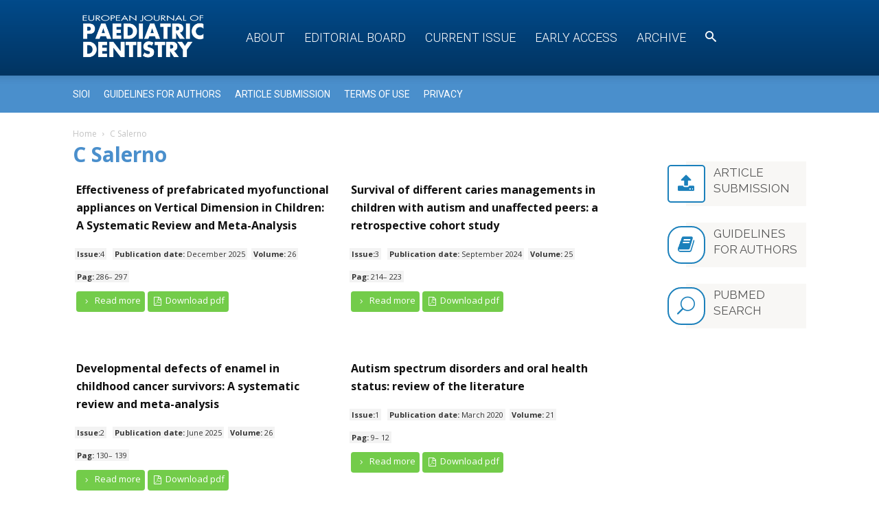

--- FILE ---
content_type: text/html; charset=UTF-8
request_url: https://www.ejpd.eu/article-author/c-salerno/
body_size: 13617
content:
<!doctype html >
<!--[if IE 8]>    <html class="ie8" lang="en"> <![endif]-->
<!--[if IE 9]>    <html class="ie9" lang="en"> <![endif]-->
<!--[if gt IE 8]><!--> <html lang="it-IT"> <!--<![endif]-->
<head>
    <title>C Salerno | Article authors | EJPD</title>
    <meta charset="UTF-8" />
    <meta name="viewport" content="width=device-width, initial-scale=1.0">
    <link rel="pingback" href="https://www.ejpd.eu/xmlrpc.php" />
    <meta name="robots" content="index, follow, max-snippet:-1, max-image-preview:large, max-video-preview:-1">
<link rel="canonical" href="https://www.ejpd.eu/article-author/c-salerno/">
<meta property="og:url" content="https://www.ejpd.eu/article-author/c-salerno/">
<meta property="og:site_name" content="EJPD">
<meta property="og:locale" content="it_IT">
<meta property="og:type" content="object">
<meta property="og:title" content="C Salerno  - EJPD">
<meta property="fb:pages" content="">
<meta property="fb:admins" content="">
<meta property="fb:app_id" content="">
<meta name="twitter:card" content="summary">
<meta name="twitter:title" content="C Salerno  - EJPD">
<link rel='dns-prefetch' href='//fonts.googleapis.com' />
<link rel="alternate" type="application/rss+xml" title="EJPD &raquo; Feed" href="https://www.ejpd.eu/feed/" />
<link rel="alternate" type="application/rss+xml" title="EJPD &raquo; Feed dei commenti" href="https://www.ejpd.eu/comments/feed/" />
<link rel="alternate" type="application/rss+xml" title="Feed EJPD &raquo; C Salerno Article author" href="https://www.ejpd.eu/article-author/c-salerno/feed/" />
<style id='wp-img-auto-sizes-contain-inline-css' type='text/css'>
img:is([sizes=auto i],[sizes^="auto," i]){contain-intrinsic-size:3000px 1500px}
/*# sourceURL=wp-img-auto-sizes-contain-inline-css */
</style>
<style id='wp-emoji-styles-inline-css' type='text/css'>

	img.wp-smiley, img.emoji {
		display: inline !important;
		border: none !important;
		box-shadow: none !important;
		height: 1em !important;
		width: 1em !important;
		margin: 0 0.07em !important;
		vertical-align: -0.1em !important;
		background: none !important;
		padding: 0 !important;
	}
/*# sourceURL=wp-emoji-styles-inline-css */
</style>
<link rel='stylesheet' id='wp-block-library-css' href='https://www.ejpd.eu/wp-includes/css/dist/block-library/style.min.css?ver=6.9' type='text/css' media='all' />
<style id='global-styles-inline-css' type='text/css'>
:root{--wp--preset--aspect-ratio--square: 1;--wp--preset--aspect-ratio--4-3: 4/3;--wp--preset--aspect-ratio--3-4: 3/4;--wp--preset--aspect-ratio--3-2: 3/2;--wp--preset--aspect-ratio--2-3: 2/3;--wp--preset--aspect-ratio--16-9: 16/9;--wp--preset--aspect-ratio--9-16: 9/16;--wp--preset--color--black: #000000;--wp--preset--color--cyan-bluish-gray: #abb8c3;--wp--preset--color--white: #ffffff;--wp--preset--color--pale-pink: #f78da7;--wp--preset--color--vivid-red: #cf2e2e;--wp--preset--color--luminous-vivid-orange: #ff6900;--wp--preset--color--luminous-vivid-amber: #fcb900;--wp--preset--color--light-green-cyan: #7bdcb5;--wp--preset--color--vivid-green-cyan: #00d084;--wp--preset--color--pale-cyan-blue: #8ed1fc;--wp--preset--color--vivid-cyan-blue: #0693e3;--wp--preset--color--vivid-purple: #9b51e0;--wp--preset--gradient--vivid-cyan-blue-to-vivid-purple: linear-gradient(135deg,rgb(6,147,227) 0%,rgb(155,81,224) 100%);--wp--preset--gradient--light-green-cyan-to-vivid-green-cyan: linear-gradient(135deg,rgb(122,220,180) 0%,rgb(0,208,130) 100%);--wp--preset--gradient--luminous-vivid-amber-to-luminous-vivid-orange: linear-gradient(135deg,rgb(252,185,0) 0%,rgb(255,105,0) 100%);--wp--preset--gradient--luminous-vivid-orange-to-vivid-red: linear-gradient(135deg,rgb(255,105,0) 0%,rgb(207,46,46) 100%);--wp--preset--gradient--very-light-gray-to-cyan-bluish-gray: linear-gradient(135deg,rgb(238,238,238) 0%,rgb(169,184,195) 100%);--wp--preset--gradient--cool-to-warm-spectrum: linear-gradient(135deg,rgb(74,234,220) 0%,rgb(151,120,209) 20%,rgb(207,42,186) 40%,rgb(238,44,130) 60%,rgb(251,105,98) 80%,rgb(254,248,76) 100%);--wp--preset--gradient--blush-light-purple: linear-gradient(135deg,rgb(255,206,236) 0%,rgb(152,150,240) 100%);--wp--preset--gradient--blush-bordeaux: linear-gradient(135deg,rgb(254,205,165) 0%,rgb(254,45,45) 50%,rgb(107,0,62) 100%);--wp--preset--gradient--luminous-dusk: linear-gradient(135deg,rgb(255,203,112) 0%,rgb(199,81,192) 50%,rgb(65,88,208) 100%);--wp--preset--gradient--pale-ocean: linear-gradient(135deg,rgb(255,245,203) 0%,rgb(182,227,212) 50%,rgb(51,167,181) 100%);--wp--preset--gradient--electric-grass: linear-gradient(135deg,rgb(202,248,128) 0%,rgb(113,206,126) 100%);--wp--preset--gradient--midnight: linear-gradient(135deg,rgb(2,3,129) 0%,rgb(40,116,252) 100%);--wp--preset--font-size--small: 11px;--wp--preset--font-size--medium: 20px;--wp--preset--font-size--large: 32px;--wp--preset--font-size--x-large: 42px;--wp--preset--font-size--regular: 15px;--wp--preset--font-size--larger: 50px;--wp--preset--spacing--20: 0.44rem;--wp--preset--spacing--30: 0.67rem;--wp--preset--spacing--40: 1rem;--wp--preset--spacing--50: 1.5rem;--wp--preset--spacing--60: 2.25rem;--wp--preset--spacing--70: 3.38rem;--wp--preset--spacing--80: 5.06rem;--wp--preset--shadow--natural: 6px 6px 9px rgba(0, 0, 0, 0.2);--wp--preset--shadow--deep: 12px 12px 50px rgba(0, 0, 0, 0.4);--wp--preset--shadow--sharp: 6px 6px 0px rgba(0, 0, 0, 0.2);--wp--preset--shadow--outlined: 6px 6px 0px -3px rgb(255, 255, 255), 6px 6px rgb(0, 0, 0);--wp--preset--shadow--crisp: 6px 6px 0px rgb(0, 0, 0);}:where(.is-layout-flex){gap: 0.5em;}:where(.is-layout-grid){gap: 0.5em;}body .is-layout-flex{display: flex;}.is-layout-flex{flex-wrap: wrap;align-items: center;}.is-layout-flex > :is(*, div){margin: 0;}body .is-layout-grid{display: grid;}.is-layout-grid > :is(*, div){margin: 0;}:where(.wp-block-columns.is-layout-flex){gap: 2em;}:where(.wp-block-columns.is-layout-grid){gap: 2em;}:where(.wp-block-post-template.is-layout-flex){gap: 1.25em;}:where(.wp-block-post-template.is-layout-grid){gap: 1.25em;}.has-black-color{color: var(--wp--preset--color--black) !important;}.has-cyan-bluish-gray-color{color: var(--wp--preset--color--cyan-bluish-gray) !important;}.has-white-color{color: var(--wp--preset--color--white) !important;}.has-pale-pink-color{color: var(--wp--preset--color--pale-pink) !important;}.has-vivid-red-color{color: var(--wp--preset--color--vivid-red) !important;}.has-luminous-vivid-orange-color{color: var(--wp--preset--color--luminous-vivid-orange) !important;}.has-luminous-vivid-amber-color{color: var(--wp--preset--color--luminous-vivid-amber) !important;}.has-light-green-cyan-color{color: var(--wp--preset--color--light-green-cyan) !important;}.has-vivid-green-cyan-color{color: var(--wp--preset--color--vivid-green-cyan) !important;}.has-pale-cyan-blue-color{color: var(--wp--preset--color--pale-cyan-blue) !important;}.has-vivid-cyan-blue-color{color: var(--wp--preset--color--vivid-cyan-blue) !important;}.has-vivid-purple-color{color: var(--wp--preset--color--vivid-purple) !important;}.has-black-background-color{background-color: var(--wp--preset--color--black) !important;}.has-cyan-bluish-gray-background-color{background-color: var(--wp--preset--color--cyan-bluish-gray) !important;}.has-white-background-color{background-color: var(--wp--preset--color--white) !important;}.has-pale-pink-background-color{background-color: var(--wp--preset--color--pale-pink) !important;}.has-vivid-red-background-color{background-color: var(--wp--preset--color--vivid-red) !important;}.has-luminous-vivid-orange-background-color{background-color: var(--wp--preset--color--luminous-vivid-orange) !important;}.has-luminous-vivid-amber-background-color{background-color: var(--wp--preset--color--luminous-vivid-amber) !important;}.has-light-green-cyan-background-color{background-color: var(--wp--preset--color--light-green-cyan) !important;}.has-vivid-green-cyan-background-color{background-color: var(--wp--preset--color--vivid-green-cyan) !important;}.has-pale-cyan-blue-background-color{background-color: var(--wp--preset--color--pale-cyan-blue) !important;}.has-vivid-cyan-blue-background-color{background-color: var(--wp--preset--color--vivid-cyan-blue) !important;}.has-vivid-purple-background-color{background-color: var(--wp--preset--color--vivid-purple) !important;}.has-black-border-color{border-color: var(--wp--preset--color--black) !important;}.has-cyan-bluish-gray-border-color{border-color: var(--wp--preset--color--cyan-bluish-gray) !important;}.has-white-border-color{border-color: var(--wp--preset--color--white) !important;}.has-pale-pink-border-color{border-color: var(--wp--preset--color--pale-pink) !important;}.has-vivid-red-border-color{border-color: var(--wp--preset--color--vivid-red) !important;}.has-luminous-vivid-orange-border-color{border-color: var(--wp--preset--color--luminous-vivid-orange) !important;}.has-luminous-vivid-amber-border-color{border-color: var(--wp--preset--color--luminous-vivid-amber) !important;}.has-light-green-cyan-border-color{border-color: var(--wp--preset--color--light-green-cyan) !important;}.has-vivid-green-cyan-border-color{border-color: var(--wp--preset--color--vivid-green-cyan) !important;}.has-pale-cyan-blue-border-color{border-color: var(--wp--preset--color--pale-cyan-blue) !important;}.has-vivid-cyan-blue-border-color{border-color: var(--wp--preset--color--vivid-cyan-blue) !important;}.has-vivid-purple-border-color{border-color: var(--wp--preset--color--vivid-purple) !important;}.has-vivid-cyan-blue-to-vivid-purple-gradient-background{background: var(--wp--preset--gradient--vivid-cyan-blue-to-vivid-purple) !important;}.has-light-green-cyan-to-vivid-green-cyan-gradient-background{background: var(--wp--preset--gradient--light-green-cyan-to-vivid-green-cyan) !important;}.has-luminous-vivid-amber-to-luminous-vivid-orange-gradient-background{background: var(--wp--preset--gradient--luminous-vivid-amber-to-luminous-vivid-orange) !important;}.has-luminous-vivid-orange-to-vivid-red-gradient-background{background: var(--wp--preset--gradient--luminous-vivid-orange-to-vivid-red) !important;}.has-very-light-gray-to-cyan-bluish-gray-gradient-background{background: var(--wp--preset--gradient--very-light-gray-to-cyan-bluish-gray) !important;}.has-cool-to-warm-spectrum-gradient-background{background: var(--wp--preset--gradient--cool-to-warm-spectrum) !important;}.has-blush-light-purple-gradient-background{background: var(--wp--preset--gradient--blush-light-purple) !important;}.has-blush-bordeaux-gradient-background{background: var(--wp--preset--gradient--blush-bordeaux) !important;}.has-luminous-dusk-gradient-background{background: var(--wp--preset--gradient--luminous-dusk) !important;}.has-pale-ocean-gradient-background{background: var(--wp--preset--gradient--pale-ocean) !important;}.has-electric-grass-gradient-background{background: var(--wp--preset--gradient--electric-grass) !important;}.has-midnight-gradient-background{background: var(--wp--preset--gradient--midnight) !important;}.has-small-font-size{font-size: var(--wp--preset--font-size--small) !important;}.has-medium-font-size{font-size: var(--wp--preset--font-size--medium) !important;}.has-large-font-size{font-size: var(--wp--preset--font-size--large) !important;}.has-x-large-font-size{font-size: var(--wp--preset--font-size--x-large) !important;}
/*# sourceURL=global-styles-inline-css */
</style>

<style id='classic-theme-styles-inline-css' type='text/css'>
/*! This file is auto-generated */
.wp-block-button__link{color:#fff;background-color:#32373c;border-radius:9999px;box-shadow:none;text-decoration:none;padding:calc(.667em + 2px) calc(1.333em + 2px);font-size:1.125em}.wp-block-file__button{background:#32373c;color:#fff;text-decoration:none}
/*# sourceURL=/wp-includes/css/classic-themes.min.css */
</style>
<link rel='stylesheet' id='mediaelement-css' href='https://www.ejpd.eu/wp-includes/js/mediaelement/mediaelementplayer-legacy.min.css?ver=4.2.17' type='text/css' media='all' />
<link rel='stylesheet' id='wp-mediaelement-css' href='https://www.ejpd.eu/wp-includes/js/mediaelement/wp-mediaelement.min.css?ver=6.9' type='text/css' media='all' />
<link rel='stylesheet' id='view_editor_gutenberg_frontend_assets-css' href='https://www.ejpd.eu/wp-content/plugins/wp-views/public/css/views-frontend.css?ver=3.6.21' type='text/css' media='all' />
<style id='view_editor_gutenberg_frontend_assets-inline-css' type='text/css'>
.wpv-sort-list-dropdown.wpv-sort-list-dropdown-style-default > span.wpv-sort-list,.wpv-sort-list-dropdown.wpv-sort-list-dropdown-style-default .wpv-sort-list-item {border-color: #cdcdcd;}.wpv-sort-list-dropdown.wpv-sort-list-dropdown-style-default .wpv-sort-list-item a {color: #444;background-color: #fff;}.wpv-sort-list-dropdown.wpv-sort-list-dropdown-style-default a:hover,.wpv-sort-list-dropdown.wpv-sort-list-dropdown-style-default a:focus {color: #000;background-color: #eee;}.wpv-sort-list-dropdown.wpv-sort-list-dropdown-style-default .wpv-sort-list-item.wpv-sort-list-current a {color: #000;background-color: #eee;}
.wpv-sort-list-dropdown.wpv-sort-list-dropdown-style-default > span.wpv-sort-list,.wpv-sort-list-dropdown.wpv-sort-list-dropdown-style-default .wpv-sort-list-item {border-color: #cdcdcd;}.wpv-sort-list-dropdown.wpv-sort-list-dropdown-style-default .wpv-sort-list-item a {color: #444;background-color: #fff;}.wpv-sort-list-dropdown.wpv-sort-list-dropdown-style-default a:hover,.wpv-sort-list-dropdown.wpv-sort-list-dropdown-style-default a:focus {color: #000;background-color: #eee;}.wpv-sort-list-dropdown.wpv-sort-list-dropdown-style-default .wpv-sort-list-item.wpv-sort-list-current a {color: #000;background-color: #eee;}.wpv-sort-list-dropdown.wpv-sort-list-dropdown-style-grey > span.wpv-sort-list,.wpv-sort-list-dropdown.wpv-sort-list-dropdown-style-grey .wpv-sort-list-item {border-color: #cdcdcd;}.wpv-sort-list-dropdown.wpv-sort-list-dropdown-style-grey .wpv-sort-list-item a {color: #444;background-color: #eeeeee;}.wpv-sort-list-dropdown.wpv-sort-list-dropdown-style-grey a:hover,.wpv-sort-list-dropdown.wpv-sort-list-dropdown-style-grey a:focus {color: #000;background-color: #e5e5e5;}.wpv-sort-list-dropdown.wpv-sort-list-dropdown-style-grey .wpv-sort-list-item.wpv-sort-list-current a {color: #000;background-color: #e5e5e5;}
.wpv-sort-list-dropdown.wpv-sort-list-dropdown-style-default > span.wpv-sort-list,.wpv-sort-list-dropdown.wpv-sort-list-dropdown-style-default .wpv-sort-list-item {border-color: #cdcdcd;}.wpv-sort-list-dropdown.wpv-sort-list-dropdown-style-default .wpv-sort-list-item a {color: #444;background-color: #fff;}.wpv-sort-list-dropdown.wpv-sort-list-dropdown-style-default a:hover,.wpv-sort-list-dropdown.wpv-sort-list-dropdown-style-default a:focus {color: #000;background-color: #eee;}.wpv-sort-list-dropdown.wpv-sort-list-dropdown-style-default .wpv-sort-list-item.wpv-sort-list-current a {color: #000;background-color: #eee;}.wpv-sort-list-dropdown.wpv-sort-list-dropdown-style-grey > span.wpv-sort-list,.wpv-sort-list-dropdown.wpv-sort-list-dropdown-style-grey .wpv-sort-list-item {border-color: #cdcdcd;}.wpv-sort-list-dropdown.wpv-sort-list-dropdown-style-grey .wpv-sort-list-item a {color: #444;background-color: #eeeeee;}.wpv-sort-list-dropdown.wpv-sort-list-dropdown-style-grey a:hover,.wpv-sort-list-dropdown.wpv-sort-list-dropdown-style-grey a:focus {color: #000;background-color: #e5e5e5;}.wpv-sort-list-dropdown.wpv-sort-list-dropdown-style-grey .wpv-sort-list-item.wpv-sort-list-current a {color: #000;background-color: #e5e5e5;}.wpv-sort-list-dropdown.wpv-sort-list-dropdown-style-blue > span.wpv-sort-list,.wpv-sort-list-dropdown.wpv-sort-list-dropdown-style-blue .wpv-sort-list-item {border-color: #0099cc;}.wpv-sort-list-dropdown.wpv-sort-list-dropdown-style-blue .wpv-sort-list-item a {color: #444;background-color: #cbddeb;}.wpv-sort-list-dropdown.wpv-sort-list-dropdown-style-blue a:hover,.wpv-sort-list-dropdown.wpv-sort-list-dropdown-style-blue a:focus {color: #000;background-color: #95bedd;}.wpv-sort-list-dropdown.wpv-sort-list-dropdown-style-blue .wpv-sort-list-item.wpv-sort-list-current a {color: #000;background-color: #95bedd;}
/*# sourceURL=view_editor_gutenberg_frontend_assets-inline-css */
</style>
<link rel='stylesheet' id='google-fonts-style-css' href='https://fonts.googleapis.com/css?family=Open+Sans%3A300italic%2C400%2C400italic%2C600%2C600italic%2C700%7CRoboto%3A300%2C400%2C400italic%2C500%2C500italic%2C700%2C900&#038;ver=9.6' type='text/css' media='all' />
<link rel='stylesheet' id='mpc-massive-style-css' href='https://www.ejpd.eu/wp-content/plugins/mpc-massive/assets/css/mpc-styles.css?ver=6.9' type='text/css' media='all' />
<link rel='stylesheet' id='nbm-fonts-css' href='https://fonts.googleapis.com/css?family=Open+Sans' type='text/css' media='all' />
<link rel='stylesheet' id='td-theme-css' href='https://www.ejpd.eu/wp-content/themes/Newspaper-9/style.css?ver=9.6' type='text/css' media='all' />
<link rel='stylesheet' id='td-theme-child-css' href='https://www.ejpd.eu/wp-content/themes/ejpd-newspaper/style.css?ver=9.6.0-child' type='text/css' media='all' />
<link rel='stylesheet' id='colori-css' href='https://www.ejpd.eu/wp-content/themes/ejpd-newspaper/css/colori.css?ver=0.0.2' type='text/css' media='all' />
<link rel='stylesheet' id='main-css' href='https://www.ejpd.eu/wp-content/themes/ejpd-newspaper/css/main.css?ver=0.0.8' type='text/css' media='all' />
<link rel='stylesheet' id='eventi-css' href='https://www.ejpd.eu/wp-content/themes/ejpd-newspaper/css/eventi.css?ver=0.0.2' type='text/css' media='all' />
<link rel='stylesheet' id='js_composer_front-css' href='https://www.ejpd.eu/wp-content/plugins/js_composer/assets/css/js_composer.min.css?ver=5.7' type='text/css' media='all' />
<script type="text/javascript" src="https://www.ejpd.eu/wp-content/plugins/wp-views/vendor/toolset/common-es/public/toolset-common-es-frontend.js?ver=175000" id="toolset-common-es-frontend-js"></script>
<script type="text/javascript" src="https://www.ejpd.eu/wp-content/themes/ejpd-newspaper/js/uti.js?ver=0.0.0" id="npc-utility-js"></script>
<script type="text/javascript" src="https://www.ejpd.eu/wp-includes/js/jquery/jquery.min.js?ver=3.7.1" id="jquery-core-js"></script>
<script type="text/javascript" src="https://www.ejpd.eu/wp-includes/js/jquery/jquery-migrate.min.js?ver=3.4.1" id="jquery-migrate-js"></script>
<link rel="https://api.w.org/" href="https://www.ejpd.eu/wp-json/" /><link rel="alternate" title="JSON" type="application/json" href="https://www.ejpd.eu/wp-json/wp/v2/article-author/5624" /><link rel="EditURI" type="application/rsd+xml" title="RSD" href="https://www.ejpd.eu/xmlrpc.php?rsd" />
<meta name="generator" content="WordPress 6.9" />
<!--[if lt IE 9]><script src="https://cdnjs.cloudflare.com/ajax/libs/html5shiv/3.7.3/html5shiv.js"></script><![endif]-->
     <script> window.addEventListener("load",function(){ var c={script:false,link:false}; function ls(s) { if(!['script','link'].includes(s)||c[s]){return;}c[s]=true; var d=document,f=d.getElementsByTagName(s)[0],j=d.createElement(s); if(s==='script'){j.async=true;j.src='https://www.ejpd.eu/wp-content/plugins/wp-views/vendor/toolset/blocks/public/js/frontend.js?v=1.6.17';}else{ j.rel='stylesheet';j.href='https://www.ejpd.eu/wp-content/plugins/wp-views/vendor/toolset/blocks/public/css/style.css?v=1.6.17';} f.parentNode.insertBefore(j, f); }; function ex(){ls('script');ls('link')} window.addEventListener("scroll", ex, {once: true}); if (('IntersectionObserver' in window) && ('IntersectionObserverEntry' in window) && ('intersectionRatio' in window.IntersectionObserverEntry.prototype)) { var i = 0, fb = document.querySelectorAll("[class^='tb-']"), o = new IntersectionObserver(es => { es.forEach(e => { o.unobserve(e.target); if (e.intersectionRatio > 0) { ex();o.disconnect();}else{ i++;if(fb.length>i){o.observe(fb[i])}} }) }); if (fb.length) { o.observe(fb[i]) } } }) </script>
	<noscript>
		<link rel="stylesheet" href="https://www.ejpd.eu/wp-content/plugins/wp-views/vendor/toolset/blocks/public/css/style.css">
	</noscript><meta name="generator" content="Powered by WPBakery Page Builder - drag and drop page builder for WordPress."/>
<!--[if lte IE 9]><link rel="stylesheet" type="text/css" href="https://www.ejpd.eu/wp-content/plugins/js_composer/assets/css/vc_lte_ie9.min.css" media="screen"><![endif]-->
<!-- JS generated by theme -->

<script>
    
    

	    var tdBlocksArray = []; //here we store all the items for the current page

	    //td_block class - each ajax block uses a object of this class for requests
	    function tdBlock() {
		    this.id = '';
		    this.block_type = 1; //block type id (1-234 etc)
		    this.atts = '';
		    this.td_column_number = '';
		    this.td_current_page = 1; //
		    this.post_count = 0; //from wp
		    this.found_posts = 0; //from wp
		    this.max_num_pages = 0; //from wp
		    this.td_filter_value = ''; //current live filter value
		    this.is_ajax_running = false;
		    this.td_user_action = ''; // load more or infinite loader (used by the animation)
		    this.header_color = '';
		    this.ajax_pagination_infinite_stop = ''; //show load more at page x
	    }


        // td_js_generator - mini detector
        (function(){
            var htmlTag = document.getElementsByTagName("html")[0];

	        if ( navigator.userAgent.indexOf("MSIE 10.0") > -1 ) {
                htmlTag.className += ' ie10';
            }

            if ( !!navigator.userAgent.match(/Trident.*rv\:11\./) ) {
                htmlTag.className += ' ie11';
            }

	        if ( navigator.userAgent.indexOf("Edge") > -1 ) {
                htmlTag.className += ' ieEdge';
            }

            if ( /(iPad|iPhone|iPod)/g.test(navigator.userAgent) ) {
                htmlTag.className += ' td-md-is-ios';
            }

            var user_agent = navigator.userAgent.toLowerCase();
            if ( user_agent.indexOf("android") > -1 ) {
                htmlTag.className += ' td-md-is-android';
            }

            if ( -1 !== navigator.userAgent.indexOf('Mac OS X')  ) {
                htmlTag.className += ' td-md-is-os-x';
            }

            if ( /chrom(e|ium)/.test(navigator.userAgent.toLowerCase()) ) {
               htmlTag.className += ' td-md-is-chrome';
            }

            if ( -1 !== navigator.userAgent.indexOf('Firefox') ) {
                htmlTag.className += ' td-md-is-firefox';
            }

            if ( -1 !== navigator.userAgent.indexOf('Safari') && -1 === navigator.userAgent.indexOf('Chrome') ) {
                htmlTag.className += ' td-md-is-safari';
            }

            if( -1 !== navigator.userAgent.indexOf('IEMobile') ){
                htmlTag.className += ' td-md-is-iemobile';
            }

        })();




        var tdLocalCache = {};

        ( function () {
            "use strict";

            tdLocalCache = {
                data: {},
                remove: function (resource_id) {
                    delete tdLocalCache.data[resource_id];
                },
                exist: function (resource_id) {
                    return tdLocalCache.data.hasOwnProperty(resource_id) && tdLocalCache.data[resource_id] !== null;
                },
                get: function (resource_id) {
                    return tdLocalCache.data[resource_id];
                },
                set: function (resource_id, cachedData) {
                    tdLocalCache.remove(resource_id);
                    tdLocalCache.data[resource_id] = cachedData;
                }
            };
        })();

    
    
var td_viewport_interval_list=[{"limitBottom":767,"sidebarWidth":228},{"limitBottom":1018,"sidebarWidth":300},{"limitBottom":1140,"sidebarWidth":324}];
var td_animation_stack_effect="type0";
var tds_animation_stack=true;
var td_animation_stack_specific_selectors=".entry-thumb, img";
var td_animation_stack_general_selectors=".td-animation-stack img, .td-animation-stack .entry-thumb, .post img";
var td_ajax_url="https:\/\/www.ejpd.eu\/wp-admin\/admin-ajax.php?td_theme_name=Newspaper&v=9.6";
var td_get_template_directory_uri="https:\/\/www.ejpd.eu\/wp-content\/themes\/Newspaper-9";
var tds_snap_menu="";
var tds_logo_on_sticky="";
var tds_header_style="12";
var td_please_wait="Please wait...";
var td_email_user_pass_incorrect="User or password incorrect!";
var td_email_user_incorrect="Email or username incorrect!";
var td_email_incorrect="Email incorrect!";
var tds_more_articles_on_post_enable="";
var tds_more_articles_on_post_time_to_wait="";
var tds_more_articles_on_post_pages_distance_from_top=0;
var tds_theme_color_site_wide="#4db2ec";
var tds_smart_sidebar="";
var tdThemeName="Newspaper";
var td_magnific_popup_translation_tPrev="Previous (Left arrow key)";
var td_magnific_popup_translation_tNext="Next (Right arrow key)";
var td_magnific_popup_translation_tCounter="%curr% of %total%";
var td_magnific_popup_translation_ajax_tError="The content from %url% could not be loaded.";
var td_magnific_popup_translation_image_tError="The image #%curr% could not be loaded.";
var tdDateNamesI18n={"month_names":["Gennaio","Febbraio","Marzo","Aprile","Maggio","Giugno","Luglio","Agosto","Settembre","Ottobre","Novembre","Dicembre"],"month_names_short":["Gen","Feb","Mar","Apr","Mag","Giu","Lug","Ago","Set","Ott","Nov","Dic"],"day_names":["domenica","luned\u00ec","marted\u00ec","mercoled\u00ec","gioved\u00ec","venerd\u00ec","sabato"],"day_names_short":["Dom","Lun","Mar","Mer","Gio","Ven","Sab"]};
var td_ad_background_click_link="";
var td_ad_background_click_target="";
</script>

<!-- Google tag (gtag.js) -->
<script async src="https://www.googletagmanager.com/gtag/js?id=G-1JXL7Y9P24"></script>
<script>
  window.dataLayer = window.dataLayer || [];
  function gtag(){dataLayer.push(arguments);}
  gtag('js', new Date());

  gtag('config', 'G-1JXL7Y9P24');
</script>

<script type="application/ld+json">
    {
        "@context": "http://schema.org",
        "@type": "BreadcrumbList",
        "itemListElement": [
            {
                "@type": "ListItem",
                "position": 1,
                "item": {
                    "@type": "WebSite",
                    "@id": "https://www.ejpd.eu/",
                    "name": "Home"
                }
            },
            {
                "@type": "ListItem",
                "position": 2,
                    "item": {
                    "@type": "WebPage",
                    "@id": "https://www.ejpd.eu/article-author/c-salerno/",
                    "name": "C Salerno"
                }
            }    
        ]
    }
</script>
<noscript><style type="text/css"> .wpb_animate_when_almost_visible { opacity: 1; }</style></noscript><link rel='stylesheet' id='mpc-typography-presets-css' href='https://fonts.googleapis.com/css?family=Raleway%3Aregular&#038;subset=latin&#038;ver=6.9' type='text/css' media='all' />
<link rel='stylesheet' id='mpc_icons_font-eti-css' href='https://www.ejpd.eu/wp-content/plugins/mpc-massive/assets/fonts/eti/eti.min.css?ver=2.3.3' type='text/css' media='all' />
<link rel='stylesheet' id='mpc_icons_font-fa-css' href='https://www.ejpd.eu/wp-content/plugins/mpc-massive/assets/fonts/fa/fa.min.css?ver=2.3.3' type='text/css' media='all' />
</head>

<body class="archive tax-article-author term-c-salerno term-5624 wp-theme-Newspaper-9 wp-child-theme-ejpd-newspaper set1 global-block-template-14 wpb-js-composer js-comp-ver-5.7 vc_responsive td-animation-stack-type0 td-full-layout" itemscope="itemscope" itemtype="https://schema.org/WebPage">

        <div class="td-scroll-up"><i class="td-icon-menu-up"></i></div>
    
    <div class="td-menu-background"></div>
<div id="td-mobile-nav">
    <div class="td-mobile-container">
        <!-- mobile menu top section -->
        <div class="td-menu-socials-wrap">
            <!-- socials -->
            <div class="td-menu-socials">
                            </div>
            <!-- close button -->
            <div class="td-mobile-close">
                <a href="#"><i class="td-icon-close-mobile"></i></a>
            </div>
        </div>

        <!-- login section -->
        
        <!-- menu section -->
        <div class="td-mobile-content">
            <div class="menu-menu-container"><ul id="menu-menu" class="td-mobile-main-menu"><li id="menu-item-3774" class="menu-item menu-item-type-post_type menu-item-object-post menu-item-first menu-item-3774"><a href="https://www.ejpd.eu/about/">About</a></li>
<li id="menu-item-18" class="menu-item menu-item-type-post_type menu-item-object-post menu-item-18"><a href="https://www.ejpd.eu/editorial-board/">Editorial Board</a></li>
<li id="menu-item-5610" class="menu-item menu-item-type-post_type menu-item-object-page menu-item-5610"><a href="https://www.ejpd.eu/current-issue/">Current Issue</a></li>
<li id="menu-item-6487" class="menu-item menu-item-type-taxonomy menu-item-object-category menu-item-6487"><a href="https://www.ejpd.eu/category/early-access/">Early access</a></li>
<li id="menu-item-5547" class="menu-item menu-item-type-post_type menu-item-object-page menu-item-5547"><a href="https://www.ejpd.eu/archive/">Archive</a></li>
<li id="menu-item-3727" class="search menu-item menu-item-type-post_type menu-item-object-page menu-item-3727"><a href="https://www.ejpd.eu/search/"><i class="td-icon-search"></i></a></li>
</ul></div>        </div>
    </div>

    <!-- register/login section -->
    </div>    <div class="td-search-background"></div>
<div class="td-search-wrap-mob">
	<div class="td-drop-down-search" aria-labelledby="td-header-search-button">
		<form method="get" class="td-search-form" action="https://www.ejpd.eu/">
			<!-- close button -->
			<div class="td-search-close">
				<a href="#"><i class="td-icon-close-mobile"></i></a>
			</div>
			<div role="search" class="td-search-input">
				<span>Search</span>
				<input id="td-header-search-mob" type="text" value="" name="s" autocomplete="off" />
			</div>
		</form>
		<div id="td-aj-search-mob"></div>
	</div>
</div>

    <style>
        @media (max-width: 767px) {
            .td-header-desktop-wrap {
                display: none;
            }
        }
        @media (min-width: 767px) {
            .td-header-mobile-wrap {
                display: none;
            }
        }
    </style>
    
    <div id="td-outer-wrap" class="td-theme-wrap">
    
        
            <div class="tdc-header-wrap ">

            <!--
Header style 12
-->


<div class="td-header-wrap td-header-style-12 ">
    
	<div class="td-header-menu-wrap-full td-container-wrap ">
        
        <div class="td-header-menu-wrap td-header-gradient td-header-menu-no-search">
			<div class="td-container td-header-row td-header-main-menu">
				<div id="td-header-menu" role="navigation">
    <div id="td-top-mobile-toggle"><a href="#"><i class="td-icon-font td-icon-mobile"></i></a></div>
    <div class="td-main-menu-logo td-logo-in-menu">
        		<a class="td-mobile-logo td-sticky-disable" href="https://www.ejpd.eu/">
			<img class="td-retina-data" data-retina="https://static.tecnichenuove.it/ejpd/2018/06/logo_400.png" src="https://static.tecnichenuove.it/ejpd/2018/06/logo_400.png" alt=""/>
		</a>
			<a class="td-header-logo td-sticky-disable" href="https://www.ejpd.eu/">
			<img class="td-retina-data" data-retina="https://static.tecnichenuove.it/ejpd/2018/06/logo_400.png" src="https://static.tecnichenuove.it/ejpd/2018/06/logo_400.png" alt=""/>
			<span class="td-visual-hidden">EJPD</span>
		</a>
	    </div>
    <div class="menu-menu-container"><ul id="menu-menu-1" class="sf-menu"><li class="menu-item menu-item-type-post_type menu-item-object-post menu-item-first td-menu-item td-normal-menu menu-item-3774"><a href="https://www.ejpd.eu/about/">About</a></li>
<li class="menu-item menu-item-type-post_type menu-item-object-post td-menu-item td-normal-menu menu-item-18"><a href="https://www.ejpd.eu/editorial-board/">Editorial Board</a></li>
<li class="menu-item menu-item-type-post_type menu-item-object-page td-menu-item td-normal-menu menu-item-5610"><a href="https://www.ejpd.eu/current-issue/">Current Issue</a></li>
<li class="menu-item menu-item-type-taxonomy menu-item-object-category td-menu-item td-normal-menu menu-item-6487"><a href="https://www.ejpd.eu/category/early-access/">Early access</a></li>
<li class="menu-item menu-item-type-post_type menu-item-object-page td-menu-item td-normal-menu menu-item-5547"><a href="https://www.ejpd.eu/archive/">Archive</a></li>
<li class="search menu-item menu-item-type-post_type menu-item-object-page td-menu-item td-normal-menu menu-item-3727"><a href="https://www.ejpd.eu/search/"><i class="td-icon-search"></i></a></li>
</ul></div></div>


    <div class="td-search-wrapper">
        <div id="td-top-search">
            <!-- Search -->
            <div class="header-search-wrap">
                <div class="dropdown header-search">
                    <a id="td-header-search-button-mob" href="#" class="dropdown-toggle " data-toggle="dropdown"><i class="td-icon-search"></i></a>
                </div>
            </div>
        </div>
    </div>
			</div>
		</div>
	</div>

	<div class="td-header-top-menu-full td-container-wrap ">
		<div class="td-container td-header-row td-header-top-menu">
            
    <div class="top-bar-style-1">
        
<div class="td-header-sp-top-menu">


	<div class="menu-top-container"><ul id="menu-sottomenu" class="top-header-menu"><li id="menu-item-3770" class="menu-item menu-item-type-custom menu-item-object-custom menu-item-first td-menu-item td-normal-menu menu-item-3770"><a target="_blank" href="https://www.sioi.it/">Sioi</a></li>
<li id="menu-item-5548" class="menu-item menu-item-type-post_type menu-item-object-page td-menu-item td-normal-menu menu-item-5548"><a href="https://www.ejpd.eu/guidelines-for-authors/">Guidelines for Authors</a></li>
<li id="menu-item-5627" class="menu-item menu-item-type-custom menu-item-object-custom td-menu-item td-normal-menu menu-item-5627"><a target="_blank" href="https://www.sioi.it/ejpd">Article submission</a></li>
<li id="menu-item-3776" class="menu-item menu-item-type-post_type menu-item-object-post td-menu-item td-normal-menu menu-item-3776"><a href="https://www.ejpd.eu/terms-of-use/">Terms of use</a></li>
<li id="menu-item-3775" class="menu-item menu-item-type-post_type menu-item-object-post td-menu-item td-normal-menu menu-item-3775"><a href="https://www.ejpd.eu/privacy/">Privacy</a></li>
</ul></div></div>
        <div class="td-header-sp-top-widget">
    
    
            </div>    </div>

<!-- LOGIN MODAL -->
		</div>
	</div>

    </div>
            </div>

            

    <div class="td-main-content-wrap td-container-wrap">
        <div class="td-container ">
            <div class="td-crumb-container">
                <div class="entry-crumbs"><span><a title="" class="entry-crumb" href="https://www.ejpd.eu/">Home</a></span> <i class="td-icon-right td-bread-sep td-bred-no-url-last"></i> <span class="td-bred-no-url-last">C Salerno</span></div>            </div>

            <!-- content -->
            <div class="td-pb-row">
                                        <div class="td-pb-span8 td-main-content">
                            <div class="td-ss-main-content">
                                <div class="td-page-header">
                                    <h1 class="entry-title td-page-title">
                                        <span>C Salerno</span>
                                    </h1>
                                </div>
                                


<div id="wpv-view-layout-3744" class="js-wpv-view-layout js-wpv-layout-responsive js-wpv-view-layout-3744" data-viewnumber="3744" data-pagination="{&quot;id&quot;:3744,&quot;query&quot;:&quot;archive&quot;,&quot;type&quot;:&quot;disabled&quot;,&quot;effect&quot;:&quot;fade&quot;,&quot;duration&quot;:500,&quot;speed&quot;:5,&quot;pause_on_hover&quot;:&quot;disabled&quot;,&quot;stop_rollover&quot;:&quot;false&quot;,&quot;cache_pages&quot;:&quot;enabled&quot;,&quot;preload_images&quot;:&quot;enabled&quot;,&quot;preload_pages&quot;:&quot;enabled&quot;,&quot;preload_reach&quot;:1,&quot;spinner&quot;:&quot;builtin&quot;,&quot;spinner_image&quot;:&quot;&quot;,&quot;callback_next&quot;:&quot;&quot;,&quot;manage_history&quot;:&quot;enabled&quot;,&quot;has_controls_in_form&quot;:&quot;disabled&quot;,&quot;infinite_tolerance&quot;:&quot;&quot;,&quot;max_pages&quot;:0,&quot;page&quot;:1,&quot;base_permalink&quot;:&quot;https://www.ejpd.eu/article-author/c-salerno/page/WPV_PAGE_NUM/?wpv_view_count=3744&quot;,&quot;loop&quot;:{&quot;type&quot;:&quot;taxonomy&quot;,&quot;name&quot;:&quot;article-author&quot;,&quot;data&quot;:{&quot;taxonomy&quot;:&quot;article-author&quot;,&quot;term&quot;:&quot;c-salerno&quot;,&quot;term_id&quot;:5624},&quot;id&quot;:&quot;3744&quot;}}" data-permalink="https://www.ejpd.eu/article-author/c-salerno/?wpv_view_count=3744">

<div class="contenuti-rivista">
	
	
		
		<div class="td_module_19 td_module_wrap td-animation-stack">
 <div class="meta-info-container">

 <div class="td-item-details">
<div class="td-module-meta-info">
<h2 class="entry-title td-module-title"><a href="https://www.ejpd.eu/abstract-pubmed/effectiveness-of-prefabricated-myofunctional-appliances-on-vertical-dimension-in-children-a-systematic-review-and-meta-analysis/" rel="bookmark" title="Effectiveness of prefabricated myofunctional appliances on Vertical Dimension in Children: A Systematic Review and Meta-Analysis">Effectiveness of prefabricated myofunctional appliances on Vertical Dimension in Children: A Systematic Review and Meta-Analysis</a></h2>     
  <span class="td-post-extra"><b>Issue:</b>4</span>
  <span class="td-post-extra"><b>Publication date:</b> December 2025</span><span class="td-post-extra"><b>Volume:</b> 26</span>  <span class="td-post-extra"><b>Pag:</b> 286&#8211; 297</span></div>
   <div class="td-read-more">
       <a href="https://www.ejpd.eu/abstract-pubmed/effectiveness-of-prefabricated-myofunctional-appliances-on-vertical-dimension-in-children-a-systematic-review-and-meta-analysis/"><div data-id="mpc_icon-51696f80f0d4c4d" class="mpc-icon mpc-init mpc-transition mpc-effect-none mpc-icon-hover "><div class="mpc-icon-wrap"><i class="mpc-icon-part mpc-regular mpc-transition  eti eti_arrow_carrot-right"></i><i class="mpc-icon-part mpc-hover mpc-transition  eti eti_arrow_carrot-right"></i></div></div> Read more</a>
   </div> 
   <div class="td-read-more">
      <a href="https://www.ejpd.eu/abstract-pubmed/effectiveness-of-prefabricated-myofunctional-appliances-on-vertical-dimension-in-children-a-systematic-review-and-meta-analysis/"><div data-id="mpc_icon-51696f80f0d4c74" class="mpc-icon mpc-init mpc-transition mpc-effect-none mpc-icon-hover "><div class="mpc-icon-wrap"><i class="mpc-icon-part mpc-regular mpc-transition  fa fa-file-pdf-o"></i><i class="mpc-icon-part mpc-hover mpc-transition  fa fa-file-pdf-o"></i></div></div>  Download pdf</a>
   </div>
 </div>
            </div>
                  
        </div>
		
		<div class="td_module_19 td_module_wrap td-animation-stack">
 <div class="meta-info-container">

 <div class="td-item-details">
<div class="td-module-meta-info">
<h2 class="entry-title td-module-title"><a href="https://www.ejpd.eu/abstract-pubmed/survival-of-different-caries-managements-in-children-with-autism-and-unaffected-peers-a-retrospective-cohort-study/" rel="bookmark" title="Survival of different caries managements in children with autism and unaffected peers: a retrospective cohort study">Survival of different caries managements in children with autism and unaffected peers: a retrospective cohort study</a></h2>     
  <span class="td-post-extra"><b>Issue:</b>3</span>
  <span class="td-post-extra"><b>Publication date:</b> September 2024</span><span class="td-post-extra"><b>Volume:</b> 25</span>  <span class="td-post-extra"><b>Pag:</b> 214&#8211; 223</span></div>
   <div class="td-read-more">
       <a href="https://www.ejpd.eu/abstract-pubmed/survival-of-different-caries-managements-in-children-with-autism-and-unaffected-peers-a-retrospective-cohort-study/"><div data-id="mpc_icon-63696f80f0d5336" class="mpc-icon mpc-init mpc-transition mpc-effect-none mpc-icon-hover "><div class="mpc-icon-wrap"><i class="mpc-icon-part mpc-regular mpc-transition  eti eti_arrow_carrot-right"></i><i class="mpc-icon-part mpc-hover mpc-transition  eti eti_arrow_carrot-right"></i></div></div> Read more</a>
   </div> 
   <div class="td-read-more">
      <a href="https://www.ejpd.eu/abstract-pubmed/survival-of-different-caries-managements-in-children-with-autism-and-unaffected-peers-a-retrospective-cohort-study/"><div data-id="mpc_icon-68696f80f0d535d" class="mpc-icon mpc-init mpc-transition mpc-effect-none mpc-icon-hover "><div class="mpc-icon-wrap"><i class="mpc-icon-part mpc-regular mpc-transition  fa fa-file-pdf-o"></i><i class="mpc-icon-part mpc-hover mpc-transition  fa fa-file-pdf-o"></i></div></div>  Download pdf</a>
   </div>
 </div>
            </div>
                  
        </div>
		
		<div class="td_module_19 td_module_wrap td-animation-stack">
 <div class="meta-info-container">

 <div class="td-item-details">
<div class="td-module-meta-info">
<h2 class="entry-title td-module-title"><a href="https://www.ejpd.eu/abstract-pubmed/developmental-defects-of-enamel-in-childhood-cancer-survivors-a-systematic-review-and-meta-analysis/" rel="bookmark" title="Developmental defects of enamel in childhood cancer survivors: A systematic review and meta-analysis">Developmental defects of enamel in childhood cancer survivors: A systematic review and meta-analysis</a></h2>     
  <span class="td-post-extra"><b>Issue:</b>2</span>
  <span class="td-post-extra"><b>Publication date:</b> June 2025</span><span class="td-post-extra"><b>Volume:</b> 26</span>  <span class="td-post-extra"><b>Pag:</b> 130&#8211; 139</span></div>
   <div class="td-read-more">
       <a href="https://www.ejpd.eu/abstract-pubmed/developmental-defects-of-enamel-in-childhood-cancer-survivors-a-systematic-review-and-meta-analysis/"><div data-id="mpc_icon-92696f80f0d57e4" class="mpc-icon mpc-init mpc-transition mpc-effect-none mpc-icon-hover "><div class="mpc-icon-wrap"><i class="mpc-icon-part mpc-regular mpc-transition  eti eti_arrow_carrot-right"></i><i class="mpc-icon-part mpc-hover mpc-transition  eti eti_arrow_carrot-right"></i></div></div> Read more</a>
   </div> 
   <div class="td-read-more">
      <a href="https://www.ejpd.eu/abstract-pubmed/developmental-defects-of-enamel-in-childhood-cancer-survivors-a-systematic-review-and-meta-analysis/"><div data-id="mpc_icon-96696f80f0d57fe" class="mpc-icon mpc-init mpc-transition mpc-effect-none mpc-icon-hover "><div class="mpc-icon-wrap"><i class="mpc-icon-part mpc-regular mpc-transition  fa fa-file-pdf-o"></i><i class="mpc-icon-part mpc-hover mpc-transition  fa fa-file-pdf-o"></i></div></div>  Download pdf</a>
   </div>
 </div>
            </div>
                  
        </div>
		
		<div class="td_module_19 td_module_wrap td-animation-stack">
 <div class="meta-info-container">

 <div class="td-item-details">
<div class="td-module-meta-info">
<h2 class="entry-title td-module-title"><a href="https://www.ejpd.eu/abstract-pubmed/autism-spectrum-disorders-and-oral-health-status-review-of-the-literature/" rel="bookmark" title="Autism spectrum disorders and oral health status: review of the literature">Autism spectrum disorders and oral health status: review of the literature</a></h2>     
  <span class="td-post-extra"><b>Issue:</b>1</span>
  <span class="td-post-extra"><b>Publication date:</b> March 2020</span><span class="td-post-extra"><b>Volume:</b> 21</span>  <span class="td-post-extra"><b>Pag:</b> 9&#8211; 12</span></div>
   <div class="td-read-more">
       <a href="https://www.ejpd.eu/abstract-pubmed/autism-spectrum-disorders-and-oral-health-status-review-of-the-literature/"><div data-id="mpc_icon-84696f80f0d5c63" class="mpc-icon mpc-init mpc-transition mpc-effect-none mpc-icon-hover "><div class="mpc-icon-wrap"><i class="mpc-icon-part mpc-regular mpc-transition  eti eti_arrow_carrot-right"></i><i class="mpc-icon-part mpc-hover mpc-transition  eti eti_arrow_carrot-right"></i></div></div> Read more</a>
   </div> 
   <div class="td-read-more">
      <a href="https://www.ejpd.eu/abstract-pubmed/autism-spectrum-disorders-and-oral-health-status-review-of-the-literature/"><div data-id="mpc_icon-75696f80f0d5c7b" class="mpc-icon mpc-init mpc-transition mpc-effect-none mpc-icon-hover "><div class="mpc-icon-wrap"><i class="mpc-icon-part mpc-regular mpc-transition  fa fa-file-pdf-o"></i><i class="mpc-icon-part mpc-hover mpc-transition  fa fa-file-pdf-o"></i></div></div>  Download pdf</a>
   </div>
 </div>
            </div>
                  
        </div>
		

	
	
	
  </div>
</div>
<div></div><!--./row-fluid-->                                                            </div>
                        </div>

                        <div class="td-pb-span4 td-main-sidebar">
                            <div class="td-ss-main-sidebar">
                                <div class="td_block_wrap td_block_text_with_title td_block_widget td_uid_1_696f80f0d683f_rand td-pb-border-top td_block_template_14"  data-td-block-uid="td_uid_1_696f80f0d683f" ><div class="td-block-title-wrap"></div><div class="td_mod_wrap td-fix-index"><a href="https://www.sioi.it/ejpd/" target="_blank" title=""  data-id="mpc_icon_column-40696f80f0d77f3" class="mpc-icon-column mpc-init mpc-parent-hover mpc-transition mpc-icon-column--style_4 mpc-align--left box-icona" ><div data-id="mpc_icon-77696f80f0d781d" class="mpc-icon mpc-init mpc-transition mpc-effect-fade mpc-icon-hover "><div class="mpc-icon-wrap"><i class="mpc-icon-part mpc-regular mpc-transition  fa fa-upload"></i><i class="mpc-icon-part mpc-hover mpc-transition  fa fa-upload"></i></div></div><div class="mpc-icon-column__content-wrap"><div class="mpc-icon-column__content"><h3 class="mpc-icon-column__heading mpc-typography--mpc_preset_1 mpc-transition">Article Submission</h3></div></div></a>
</div></div><div class="td_block_wrap td_block_text_with_title td_block_widget td_uid_2_696f80f0d7899_rand td-pb-border-top td_block_template_14"  data-td-block-uid="td_uid_2_696f80f0d7899" ><div class="td-block-title-wrap"></div><div class="td_mod_wrap td-fix-index"><a href="http://www.ejpd.eu/guidelines-for-authors/" target="" title=""  data-id="mpc_icon_column-20696f80f0d7d25" class="mpc-icon-column mpc-init mpc-parent-hover mpc-transition mpc-icon-column--style_4 mpc-align--left box-icona" ><div data-id="mpc_icon-59696f80f0d7d44" class="mpc-icon mpc-init mpc-transition mpc-effect-fade mpc-icon-hover "><div class="mpc-icon-wrap"><i class="mpc-icon-part mpc-regular mpc-transition  fa fa-book"></i><i class="mpc-icon-part mpc-hover mpc-transition  fa fa-book"></i></div></div><div class="mpc-icon-column__content-wrap"><div class="mpc-icon-column__content"><h3 class="mpc-icon-column__heading mpc-typography--default mpc-transition">Guidelines for Authors</h3></div></div></a>
</div></div><div class="td_block_wrap td_block_text_with_title td_block_widget td_uid_3_696f80f0d7d8d_rand td-pb-border-top td_block_template_14"  data-td-block-uid="td_uid_3_696f80f0d7d8d" ><div class="td-block-title-wrap"></div><div class="td_mod_wrap td-fix-index"><a href="http://www.ejpd.eu/search/" target="" title="Search"  data-id="mpc_icon_column-99696f80f0d833c" class="mpc-icon-column mpc-init mpc-parent-hover mpc-transition mpc-icon-column--style_4 mpc-align--left box-icona" ><div data-id="mpc_icon-3696f80f0d8393" class="mpc-icon mpc-init mpc-transition mpc-effect-fade mpc-icon-hover "><div class="mpc-icon-wrap"><i class="mpc-icon-part mpc-regular mpc-transition  eti eti_search"></i><i class="mpc-icon-part mpc-hover mpc-transition  eti eti_search"></i></div></div><div class="mpc-icon-column__content-wrap"><div class="mpc-icon-column__content"><h3 class="mpc-icon-column__heading mpc-typography--mpc_preset_1 mpc-transition">PubMed Search</h3></div></div></a>
</div></div>                            </div>
                        </div>
                                    </div> <!-- /.td-pb-row -->
        </div> <!-- /.td-container -->
    </div> <!-- /.td-main-content-wrap -->

<!-- Instagram -->




	<!-- Footer -->
	<div class="td-footer-wrapper td-footer-container td-container-wrap td-footer-template-4 ">
    <div class="td-container">

	    <div class="td-pb-row">
		    <div class="td-pb-span12">
                		    </div>
	    </div>

        <div class="td-pb-row">

            <div class="td-pb-span12">
                <div class="td-footer-info"><div class="footer-logo-wrap"><a href="https://www.ejpd.eu/"><img class="td-retina-data" src="https://static.tecnichenuove.it/ejpd/2018/06/logo_400.png" data-retina="https://static.tecnichenuove.it/ejpd/2018/06/logo_400.png" alt="" title="" width="" /></a></div><div class="footer-text-wrap">Editor in chief: dr. Luigi Paglia <br>
European Journal of Paediatric Dentistry © | ISSN (Online): 2035-648X <br>
powered by Ariesdue <br> <br>
<a href="/contacts/?editor=redazione">CONTACT US</a></div><div class="footer-social-wrap td-social-style-2"></div></div>            </div>
        </div>
    </div>
</div>
	<!-- Sub Footer -->
	    <div class="td-sub-footer-container td-container-wrap ">
        <div class="td-container">
            <div class="td-pb-row">
                <div class="td-pb-span td-sub-footer-menu">
                    <div class="menu-menu-container"><ul id="menu-menu-2" class="td-subfooter-menu"><li class="menu-item menu-item-type-post_type menu-item-object-post menu-item-first td-menu-item td-normal-menu menu-item-3774"><a href="https://www.ejpd.eu/about/">About</a></li>
<li class="menu-item menu-item-type-post_type menu-item-object-post td-menu-item td-normal-menu menu-item-18"><a href="https://www.ejpd.eu/editorial-board/">Editorial Board</a></li>
<li class="menu-item menu-item-type-post_type menu-item-object-page td-menu-item td-normal-menu menu-item-5610"><a href="https://www.ejpd.eu/current-issue/">Current Issue</a></li>
<li class="menu-item menu-item-type-taxonomy menu-item-object-category td-menu-item td-normal-menu menu-item-6487"><a href="https://www.ejpd.eu/category/early-access/">Early access</a></li>
<li class="menu-item menu-item-type-post_type menu-item-object-page td-menu-item td-normal-menu menu-item-5547"><a href="https://www.ejpd.eu/archive/">Archive</a></li>
<li class="search menu-item menu-item-type-post_type menu-item-object-page td-menu-item td-normal-menu menu-item-3727"><a href="https://www.ejpd.eu/search/"><i class="td-icon-search"></i></a></li>
</ul></div>                </div>

                <div class="td-pb-span td-sub-footer-copy">
                    European Journal of Paediatric Dentistry © | ISSN (Online): 2035-648X <br>
Registrazione del Tribunale di Milano n. 285 del 14.04.1998  | ROC 1946 - 26.09.2001                </div>
            </div>
        </div>
    </div>


</div><!--close td-outer-wrap-->


<script type="text/javascript">
const wpvViewHead = document.getElementsByTagName( "head" )[ 0 ];
const wpvViewExtraCss = document.createElement( "style" );
wpvViewExtraCss.textContent = '<!--[if IE 7]><style>.wpv-pagination { *zoom: 1; }</style><![endif]-->';
wpvViewHead.appendChild( wpvViewExtraCss );
</script>
<script type="speculationrules">
{"prefetch":[{"source":"document","where":{"and":[{"href_matches":"/*"},{"not":{"href_matches":["/wp-*.php","/wp-admin/*","/wp-content/uploads/*","/wp-content/*","/wp-content/plugins/*","/wp-content/themes/ejpd-newspaper/*","/wp-content/themes/Newspaper-9/*","/*\\?(.+)"]}},{"not":{"selector_matches":"a[rel~=\"nofollow\"]"}},{"not":{"selector_matches":".no-prefetch, .no-prefetch a"}}]},"eagerness":"conservative"}]}
</script>
<style id="mpc-typography--mpc_preset_1">.mpc-typography--mpc_preset_1{color:#595959;font-family:"Raleway" !important;font-size:14px;font-style:normal !important;font-weight:400 !important;line-height:1;text-align:left;text-transform:none;}</style><style id="mpc-typography--default">.mpc-typography--default{color:#555555;font-family:"Raleway" !important;font-size:14px;font-style:normal !important;font-weight:400 !important;line-height:1.25;text-align:left;text-transform:none;}</style><style data-id="mpc-massive-styles">.mpc-circle-icons .mpc-icon-column[data-id="mpc_icon_column-40696f80f0d77f3"] .mpc-icon-column__content-wrap,.mpc-icon-column[data-id="mpc_icon_column-40696f80f0d77f3"] {border-radius:0px;padding:5px;margin-bottom:10px;background: #f8f7f5;}.mpc-circle-icons .mpc-icon-column[data-id="mpc_icon_column-40696f80f0d77f3"]:hover .mpc-icon-column__content-wrap,.mpc-icon-column[data-id="mpc_icon_column-40696f80f0d77f3"]:hover {border-radius:0px;}.mpc-icon-column[data-id="mpc_icon_column-40696f80f0d77f3"] .mpc-icon-column__heading {margin-bottom:8px;color:#555555;font-size:17px;line-height:1.4;text-align:left;text-transform:uppercase;}.mpc-icon-column[data-id="mpc_icon_column-40696f80f0d77f3"] .mpc-icon-column__description {color:#a5a5a5;font-size:14px;line-height:1.5;text-align:left;}.mpc-icon[data-id="mpc_icon-77696f80f0d781d"] {border-width:2px;border-color:#1b80bb;border-style:solid;border-radius:5px;padding:8px;margin-top:0px;margin-right:-15px;margin-bottom:0px;margin-left:0px;background: #ffffff;}.mpc-icon[data-id="mpc_icon-77696f80f0d781d"] i {font-size:26px;color:#1b80bb;}.mpc-icon.mpc-icon-hover[data-id="mpc_icon-77696f80f0d781d"]:hover,.mpc-parent-hover:hover .mpc-icon.mpc-icon-hover[data-id="mpc_icon-77696f80f0d781d"],.mpc-active .mpc-icon.mpc-icon-hover[data-id="mpc_icon-77696f80f0d781d"] {border-radius:50px;}.mpc-circle-icons .mpc-icon-column[data-id="mpc_icon_column-20696f80f0d7d25"] .mpc-icon-column__content-wrap,.mpc-icon-column[data-id="mpc_icon_column-20696f80f0d7d25"] {border-radius:0px;padding:5px;margin-bottom:10px;background: #f8f7f5;}.mpc-circle-icons .mpc-icon-column[data-id="mpc_icon_column-20696f80f0d7d25"]:hover .mpc-icon-column__content-wrap,.mpc-icon-column[data-id="mpc_icon_column-20696f80f0d7d25"]:hover {border-radius:0px;}.mpc-icon-column[data-id="mpc_icon_column-20696f80f0d7d25"] .mpc-icon-column__heading {margin-bottom:8px;color:#555555;font-size:17px;line-height:1.4;text-align:left;text-transform:uppercase;}.mpc-icon-column[data-id="mpc_icon_column-20696f80f0d7d25"] .mpc-icon-column__description {color:#a5a5a5;font-size:14px;line-height:1.5;text-align:left;}.mpc-icon[data-id="mpc_icon-59696f80f0d7d44"] {border-width:2px;border-color:#1b80bb;border-style:solid;border-radius:20px;padding:8px;margin-top:0px;margin-right:-15px;margin-bottom:0px;margin-left:0px;background: #ffffff;}.mpc-icon[data-id="mpc_icon-59696f80f0d7d44"] i {font-size:26px;color:#1b80bb;}.mpc-icon.mpc-icon-hover[data-id="mpc_icon-59696f80f0d7d44"]:hover,.mpc-parent-hover:hover .mpc-icon.mpc-icon-hover[data-id="mpc_icon-59696f80f0d7d44"],.mpc-active .mpc-icon.mpc-icon-hover[data-id="mpc_icon-59696f80f0d7d44"] {border-radius:50px;}.mpc-circle-icons .mpc-icon-column[data-id="mpc_icon_column-99696f80f0d833c"] .mpc-icon-column__content-wrap,.mpc-icon-column[data-id="mpc_icon_column-99696f80f0d833c"] {border-radius:0px;padding:5px;margin-bottom:15px;background: #f8f7f5;}.mpc-circle-icons .mpc-icon-column[data-id="mpc_icon_column-99696f80f0d833c"]:hover .mpc-icon-column__content-wrap,.mpc-icon-column[data-id="mpc_icon_column-99696f80f0d833c"]:hover {border-radius:0px;}.mpc-icon-column[data-id="mpc_icon_column-99696f80f0d833c"] .mpc-icon-column__heading {margin-bottom:8px;color:#555555;font-size:17px;line-height:1.4;text-align:left;text-transform:uppercase;}.mpc-icon-column[data-id="mpc_icon_column-99696f80f0d833c"] .mpc-icon-column__description {color:#a5a5a5;font-size:14px;line-height:1.5;text-align:left;}.mpc-icon[data-id="mpc_icon-3696f80f0d8393"] {border-width:2px;border-color:#1b80bb;border-style:solid;border-radius:20px;padding:8px;margin-top:0px;margin-right:-15px;margin-bottom:0px;margin-left:0px;background: #ffffff;}.mpc-icon[data-id="mpc_icon-3696f80f0d8393"] i {font-size:26px;color:#1b80bb;}.mpc-icon.mpc-icon-hover[data-id="mpc_icon-3696f80f0d8393"]:hover,.mpc-parent-hover:hover .mpc-icon.mpc-icon-hover[data-id="mpc_icon-3696f80f0d8393"],.mpc-active .mpc-icon.mpc-icon-hover[data-id="mpc_icon-3696f80f0d8393"] {border-radius:50px;}</style>

    <!--

        Theme: Newspaper by tagDiv.com 2019
        Version: 9.6 (rara)
        Deploy mode: deploy
        
        uid: 696f80f0d982a
    -->

    
<!-- Custom css from theme panel -->
<style type="text/css" media="screen">
/* custom css theme panel */
h2.volume a {
		font-size: 15px!important;
		font-weight: 600!important;
		color: #ccc!important;
		border-left: 5px solid #f3f3f3!important;
		padding-left: 5px!important;
	}


	.tax-autore .td_module_wrap .entry-title {
		font-size: 21px;
		line-height: 25px;
		margin: 0 0 6px 0;
		border-left:5px solid #f3f3f3;
		padding-left: 5px;
	}
	.td_module_19 .td-item-details {
		margin-left: 0px;
	}



	.box-hp .td_module_19	.td-module-image {
		position: relative;
	}

	.td_module_19 .td-module-thumb {
		overflow: hidden;
		width: 200px;
		margin-bottom: 0px;
		margin-right: 10px;
		height: auto;
	}
	.td_module_19 {
		margin-bottom: 20px;
	}
	.archive-vol h2, .archive h3 {
		clear: both;
		color:#4a8fcc;
	}
	.single-issue .cover {
		width: 100%!important;
		height: auto !important;
		float: left !important;
		margin-right: 40px;
	}
	.td-read-more a, .more-link-wrap a {
		background-color: #73cc4a !important;

	}
	.td-pb-span12.td-main-content .td_module_19 .td-item-details {
    min-height: 350px;
    margin-left: 0;
}
	.box-hp .td_module_19  {
	background-color:#000;
	
	}
	.box-hp .td_module_19 .td-module-thumb {
		overflow: hidden;
		width: 40%!important;
		margin-bottom: 0;
		margin-right: 10px;
		height:auto!important;
	
	}
	
	
.archive .td_module_19 .td-module-thumb {
    overflow: hidden;
    width: 180px!important;
    margin-bottom: 0;
    margin-right: 10px;
    height: auto !important;
}

.attachment-thumbnail {
    overflow: hidden;
    width: 180px!important;
    margin-bottom: 0;
    margin-right: 10px;
    height: auto !important;
}
.td_module_19 .td-module-image {
    position: relative!important;
}
.current-issue .td_module_19 .td-module-image {
    position: relative!important;
}

.copyright {
font-size: 12px!important; 
color: #888888;
line-height: 14px!important;
    }
    .copyright p {
font-size: 12px!important; 
color: #888888;
line-height: 14px!important;
    }
    .copyright a {
font-size: 12px!important; 
line-height: 14px!important;

    }
.archive .td_module_19 .td-module-thumb {
    min-height: 270px !important;
}
.archive .td_module_19 .td-module-thumb {
    min-height: 270px !important;
}
.archive h1 {
    color: #4a8fcc!important;
    font-weight: 800!important;
}
.tax-abstract-issue .td_module_19, .tax-topic .td_module_19  {
    width: 100% !important;
    height: auto!important;
    padding-bottom: 10px;
}
.td-pb-span12.td-main-content .td_module_19 .td-item-details {
    min-height: auto;
    margin-left: 0;
}
.td_module_19 {
    padding-bottom: 0px;
    margin-bottom:0px;
}

</style>

<script type="text/javascript" src="https://www.ejpd.eu/wp-content/themes/Newspaper-9/js/tagdiv_theme.min.js?ver=9.6" id="td-site-min-js"></script>
<script type="text/javascript" id="mpc-massive-vendor-script-js-extra">
/* <![CDATA[ */
var _mpc_ajax = "https://www.ejpd.eu/wp-admin/admin-ajax.php";
var _mpc_animations = "0";
var _mpc_scroll_to_id = "1";
//# sourceURL=mpc-massive-vendor-script-js-extra
/* ]]> */
</script>
<script type="text/javascript" src="https://www.ejpd.eu/wp-content/plugins/mpc-massive/assets/js/mpc-vendor.min.js?ver=2.3.3" id="mpc-massive-vendor-script-js"></script>
<script type="text/javascript" src="https://www.ejpd.eu/wp-content/plugins/mpc-massive/assets/js/mpc-scripts.min.js?ver=2.3.3" id="mpc-massive-script-js"></script>
<script type="text/javascript" src="https://www.ejpd.eu/wp-includes/js/jquery/ui/core.min.js?ver=1.13.3" id="jquery-ui-core-js"></script>
<script type="text/javascript" src="https://www.ejpd.eu/wp-includes/js/jquery/ui/datepicker.min.js?ver=1.13.3" id="jquery-ui-datepicker-js"></script>
<script type="text/javascript" src="https://www.ejpd.eu/wp-includes/js/jquery/ui/mouse.min.js?ver=1.13.3" id="jquery-ui-mouse-js"></script>
<script type="text/javascript" src="https://www.ejpd.eu/wp-includes/js/jquery/ui/slider.min.js?ver=1.13.3" id="jquery-ui-slider-js"></script>
<script type="text/javascript" src="https://www.ejpd.eu/wp-includes/js/jquery/jquery.ui.touch-punch.js?ver=0.2.2" id="jquery-touch-punch-js"></script>
<script type="text/javascript" id="mediaelement-core-js-before">
/* <![CDATA[ */
var mejsL10n = {"language":"it","strings":{"mejs.download-file":"Scarica il file","mejs.install-flash":"Stai usando un browser che non ha Flash player abilitato o installato. Attiva il tuo plugin Flash player o scarica l'ultima versione da https://get.adobe.com/flashplayer/","mejs.fullscreen":"Schermo intero","mejs.play":"Play","mejs.pause":"Pausa","mejs.time-slider":"Time Slider","mejs.time-help-text":"Usa i tasti freccia sinistra/destra per avanzare di un secondo, su/gi\u00f9 per avanzare di 10 secondi.","mejs.live-broadcast":"Diretta streaming","mejs.volume-help-text":"Usa i tasti freccia su/gi\u00f9 per aumentare o diminuire il volume.","mejs.unmute":"Togli il muto","mejs.mute":"Muto","mejs.volume-slider":"Cursore del volume","mejs.video-player":"Video Player","mejs.audio-player":"Audio Player","mejs.captions-subtitles":"Didascalie/Sottotitoli","mejs.captions-chapters":"Capitoli","mejs.none":"Nessuna","mejs.afrikaans":"Afrikaans","mejs.albanian":"Albanese","mejs.arabic":"Arabo","mejs.belarusian":"Bielorusso","mejs.bulgarian":"Bulgaro","mejs.catalan":"Catalano","mejs.chinese":"Cinese","mejs.chinese-simplified":"Cinese (semplificato)","mejs.chinese-traditional":"Cinese (tradizionale)","mejs.croatian":"Croato","mejs.czech":"Ceco","mejs.danish":"Danese","mejs.dutch":"Olandese","mejs.english":"Inglese","mejs.estonian":"Estone","mejs.filipino":"Filippino","mejs.finnish":"Finlandese","mejs.french":"Francese","mejs.galician":"Galician","mejs.german":"Tedesco","mejs.greek":"Greco","mejs.haitian-creole":"Haitian Creole","mejs.hebrew":"Ebraico","mejs.hindi":"Hindi","mejs.hungarian":"Ungherese","mejs.icelandic":"Icelandic","mejs.indonesian":"Indonesiano","mejs.irish":"Irish","mejs.italian":"Italiano","mejs.japanese":"Giapponese","mejs.korean":"Coreano","mejs.latvian":"Lettone","mejs.lithuanian":"Lituano","mejs.macedonian":"Macedone","mejs.malay":"Malese","mejs.maltese":"Maltese","mejs.norwegian":"Norvegese","mejs.persian":"Persiano","mejs.polish":"Polacco","mejs.portuguese":"Portoghese","mejs.romanian":"Romeno","mejs.russian":"Russo","mejs.serbian":"Serbo","mejs.slovak":"Slovak","mejs.slovenian":"Sloveno","mejs.spanish":"Spagnolo","mejs.swahili":"Swahili","mejs.swedish":"Svedese","mejs.tagalog":"Tagalog","mejs.thai":"Thailandese","mejs.turkish":"Turco","mejs.ukrainian":"Ucraino","mejs.vietnamese":"Vietnamita","mejs.welsh":"Gallese","mejs.yiddish":"Yiddish"}};
//# sourceURL=mediaelement-core-js-before
/* ]]> */
</script>
<script type="text/javascript" src="https://www.ejpd.eu/wp-includes/js/mediaelement/mediaelement-and-player.min.js?ver=4.2.17" id="mediaelement-core-js"></script>
<script type="text/javascript" src="https://www.ejpd.eu/wp-includes/js/mediaelement/mediaelement-migrate.min.js?ver=6.9" id="mediaelement-migrate-js"></script>
<script type="text/javascript" id="mediaelement-js-extra">
/* <![CDATA[ */
var _wpmejsSettings = {"pluginPath":"/wp-includes/js/mediaelement/","classPrefix":"mejs-","stretching":"responsive","audioShortcodeLibrary":"mediaelement","videoShortcodeLibrary":"mediaelement"};
//# sourceURL=mediaelement-js-extra
/* ]]> */
</script>
<script type="text/javascript" src="https://www.ejpd.eu/wp-includes/js/mediaelement/wp-mediaelement.min.js?ver=6.9" id="wp-mediaelement-js"></script>
<script type="text/javascript" src="https://www.ejpd.eu/wp-includes/js/underscore.min.js?ver=1.13.7" id="underscore-js"></script>
<script type="text/javascript" id="wp-util-js-extra">
/* <![CDATA[ */
var _wpUtilSettings = {"ajax":{"url":"/wp-admin/admin-ajax.php"}};
//# sourceURL=wp-util-js-extra
/* ]]> */
</script>
<script type="text/javascript" src="https://www.ejpd.eu/wp-includes/js/wp-util.min.js?ver=6.9" id="wp-util-js"></script>
<script type="text/javascript" src="https://www.ejpd.eu/wp-includes/js/backbone.min.js?ver=1.6.0" id="backbone-js"></script>
<script type="text/javascript" src="https://www.ejpd.eu/wp-includes/js/mediaelement/wp-playlist.min.js?ver=6.9" id="wp-playlist-js"></script>
<script type="text/javascript" id="views-blocks-frontend-js-extra">
/* <![CDATA[ */
var wpv_pagination_local = {"front_ajaxurl":"https://www.ejpd.eu/wp-admin/admin-ajax.php","calendar_image":"https://www.ejpd.eu/wp-content/plugins/wp-views/embedded/res/img/calendar.gif","calendar_text":"Select date","datepicker_min_date":null,"datepicker_max_date":null,"datepicker_min_year":"1582","datepicker_max_year":"3000","resize_debounce_tolerance":"100","datepicker_style_url":"https://www.ejpd.eu/wp-content/plugins/wp-views/vendor/toolset/toolset-common/toolset-forms/css/wpt-jquery-ui/jquery-ui-1.11.4.custom.css","wpmlLang":""};
//# sourceURL=views-blocks-frontend-js-extra
/* ]]> */
</script>
<script type="text/javascript" src="https://www.ejpd.eu/wp-content/plugins/wp-views/public/js/views-frontend.js?ver=3.6.21" id="views-blocks-frontend-js"></script>
<script id="wp-emoji-settings" type="application/json">
{"baseUrl":"https://s.w.org/images/core/emoji/17.0.2/72x72/","ext":".png","svgUrl":"https://s.w.org/images/core/emoji/17.0.2/svg/","svgExt":".svg","source":{"concatemoji":"https://www.ejpd.eu/wp-includes/js/wp-emoji-release.min.js?ver=6.9"}}
</script>
<script type="module">
/* <![CDATA[ */
/*! This file is auto-generated */
const a=JSON.parse(document.getElementById("wp-emoji-settings").textContent),o=(window._wpemojiSettings=a,"wpEmojiSettingsSupports"),s=["flag","emoji"];function i(e){try{var t={supportTests:e,timestamp:(new Date).valueOf()};sessionStorage.setItem(o,JSON.stringify(t))}catch(e){}}function c(e,t,n){e.clearRect(0,0,e.canvas.width,e.canvas.height),e.fillText(t,0,0);t=new Uint32Array(e.getImageData(0,0,e.canvas.width,e.canvas.height).data);e.clearRect(0,0,e.canvas.width,e.canvas.height),e.fillText(n,0,0);const a=new Uint32Array(e.getImageData(0,0,e.canvas.width,e.canvas.height).data);return t.every((e,t)=>e===a[t])}function p(e,t){e.clearRect(0,0,e.canvas.width,e.canvas.height),e.fillText(t,0,0);var n=e.getImageData(16,16,1,1);for(let e=0;e<n.data.length;e++)if(0!==n.data[e])return!1;return!0}function u(e,t,n,a){switch(t){case"flag":return n(e,"\ud83c\udff3\ufe0f\u200d\u26a7\ufe0f","\ud83c\udff3\ufe0f\u200b\u26a7\ufe0f")?!1:!n(e,"\ud83c\udde8\ud83c\uddf6","\ud83c\udde8\u200b\ud83c\uddf6")&&!n(e,"\ud83c\udff4\udb40\udc67\udb40\udc62\udb40\udc65\udb40\udc6e\udb40\udc67\udb40\udc7f","\ud83c\udff4\u200b\udb40\udc67\u200b\udb40\udc62\u200b\udb40\udc65\u200b\udb40\udc6e\u200b\udb40\udc67\u200b\udb40\udc7f");case"emoji":return!a(e,"\ud83e\u1fac8")}return!1}function f(e,t,n,a){let r;const o=(r="undefined"!=typeof WorkerGlobalScope&&self instanceof WorkerGlobalScope?new OffscreenCanvas(300,150):document.createElement("canvas")).getContext("2d",{willReadFrequently:!0}),s=(o.textBaseline="top",o.font="600 32px Arial",{});return e.forEach(e=>{s[e]=t(o,e,n,a)}),s}function r(e){var t=document.createElement("script");t.src=e,t.defer=!0,document.head.appendChild(t)}a.supports={everything:!0,everythingExceptFlag:!0},new Promise(t=>{let n=function(){try{var e=JSON.parse(sessionStorage.getItem(o));if("object"==typeof e&&"number"==typeof e.timestamp&&(new Date).valueOf()<e.timestamp+604800&&"object"==typeof e.supportTests)return e.supportTests}catch(e){}return null}();if(!n){if("undefined"!=typeof Worker&&"undefined"!=typeof OffscreenCanvas&&"undefined"!=typeof URL&&URL.createObjectURL&&"undefined"!=typeof Blob)try{var e="postMessage("+f.toString()+"("+[JSON.stringify(s),u.toString(),c.toString(),p.toString()].join(",")+"));",a=new Blob([e],{type:"text/javascript"});const r=new Worker(URL.createObjectURL(a),{name:"wpTestEmojiSupports"});return void(r.onmessage=e=>{i(n=e.data),r.terminate(),t(n)})}catch(e){}i(n=f(s,u,c,p))}t(n)}).then(e=>{for(const n in e)a.supports[n]=e[n],a.supports.everything=a.supports.everything&&a.supports[n],"flag"!==n&&(a.supports.everythingExceptFlag=a.supports.everythingExceptFlag&&a.supports[n]);var t;a.supports.everythingExceptFlag=a.supports.everythingExceptFlag&&!a.supports.flag,a.supports.everything||((t=a.source||{}).concatemoji?r(t.concatemoji):t.wpemoji&&t.twemoji&&(r(t.twemoji),r(t.wpemoji)))});
//# sourceURL=https://www.ejpd.eu/wp-includes/js/wp-emoji-loader.min.js
/* ]]> */
</script>

<!-- JS generated by theme -->

<script>
    

	

		(function(){
			var html_jquery_obj = jQuery('html');

			if (html_jquery_obj.length && (html_jquery_obj.is('.ie8') || html_jquery_obj.is('.ie9'))) {

				var path = 'https://www.ejpd.eu/wp-content/themes/ejpd-newspaper/style.css';

				jQuery.get(path, function(data) {

					var str_split_separator = '#td_css_split_separator';
					var arr_splits = data.split(str_split_separator);
					var arr_length = arr_splits.length;

					if (arr_length > 1) {

						var dir_path = 'https://www.ejpd.eu/wp-content/themes/Newspaper-9';
						var splited_css = '';

						for (var i = 0; i < arr_length; i++) {
							if (i > 0) {
								arr_splits[i] = str_split_separator + ' ' + arr_splits[i];
							}
							//jQuery('head').append('<style>' + arr_splits[i] + '</style>');

							var formated_str = arr_splits[i].replace(/\surl\(\'(?!data\:)/gi, function regex_function(str) {
								return ' url(\'' + dir_path + '/' + str.replace(/url\(\'/gi, '').replace(/^\s+|\s+$/gm,'');
							});

							splited_css += "<style>" + formated_str + "</style>";
						}

						var td_theme_css = jQuery('link#td-theme-css');

						if (td_theme_css.length) {
							td_theme_css.after(splited_css);
						}
					}
				});
			}
		})();

	
	
</script>


</body>
</html>